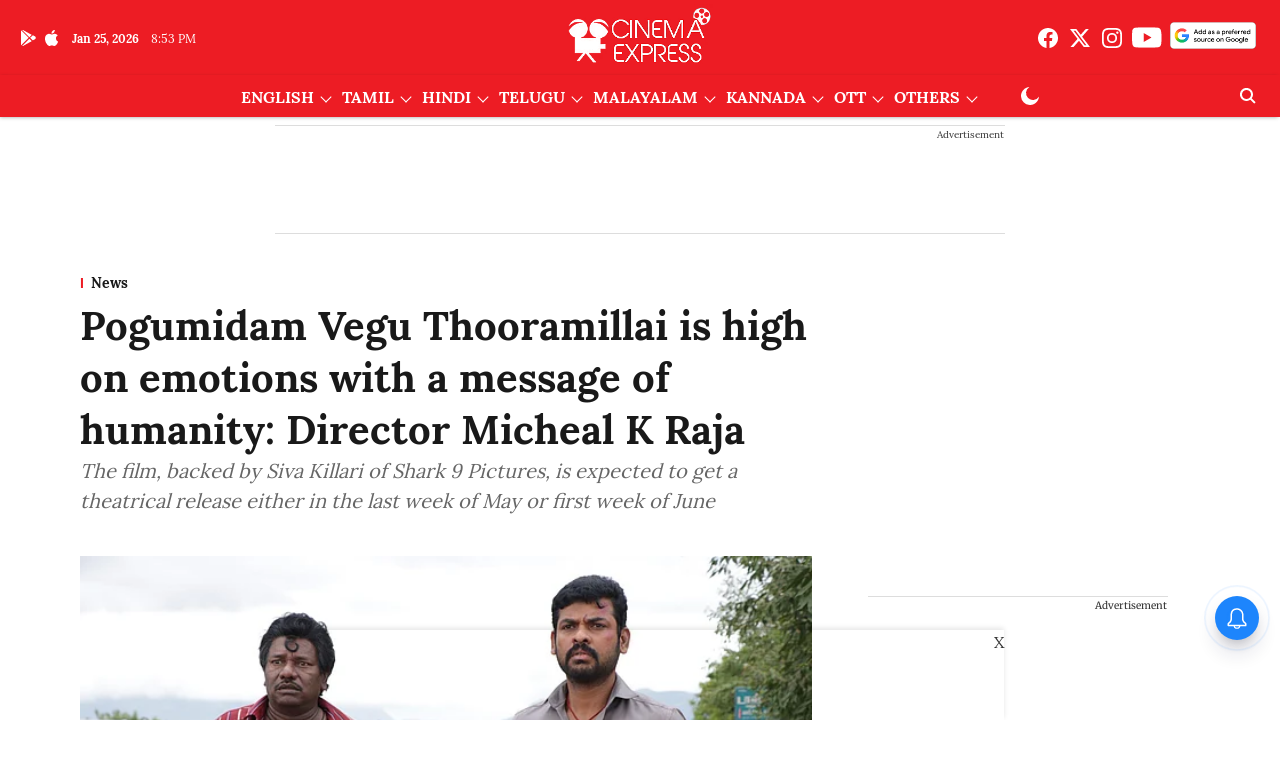

--- FILE ---
content_type: text/html; charset=utf-8
request_url: https://www.google.com/recaptcha/api2/aframe
body_size: 268
content:
<!DOCTYPE HTML><html><head><meta http-equiv="content-type" content="text/html; charset=UTF-8"></head><body><script nonce="mjwEYiW2tQ2LI5UF5TiMaw">/** Anti-fraud and anti-abuse applications only. See google.com/recaptcha */ try{var clients={'sodar':'https://pagead2.googlesyndication.com/pagead/sodar?'};window.addEventListener("message",function(a){try{if(a.source===window.parent){var b=JSON.parse(a.data);var c=clients[b['id']];if(c){var d=document.createElement('img');d.src=c+b['params']+'&rc='+(localStorage.getItem("rc::a")?sessionStorage.getItem("rc::b"):"");window.document.body.appendChild(d);sessionStorage.setItem("rc::e",parseInt(sessionStorage.getItem("rc::e")||0)+1);localStorage.setItem("rc::h",'1769374423418');}}}catch(b){}});window.parent.postMessage("_grecaptcha_ready", "*");}catch(b){}</script></body></html>

--- FILE ---
content_type: application/javascript; charset=utf-8
request_url: https://fundingchoicesmessages.google.com/f/AGSKWxV5PwVOkuiMMZrPl_TePjaWOr_6prmikrCelTiVsCELkkVsqnS8N-abu3MC3gISAowZKTxm_RKQLMdRY6gKQQf5S81a53NNGwsU2i6jN4NfQYgOA5iEQHufRueckRyXVoLj_3EXqVl3Ic4vAi-RLGNB1Q5fhQ646fRFjd06SZDHO91s8hRbUnWOMmnI/_/adcontroller./fwadmanager./global/ads./ads300adn2./mkadsrv.
body_size: -1289
content:
window['29ef0884-d524-49ea-901b-32230d46123f'] = true;